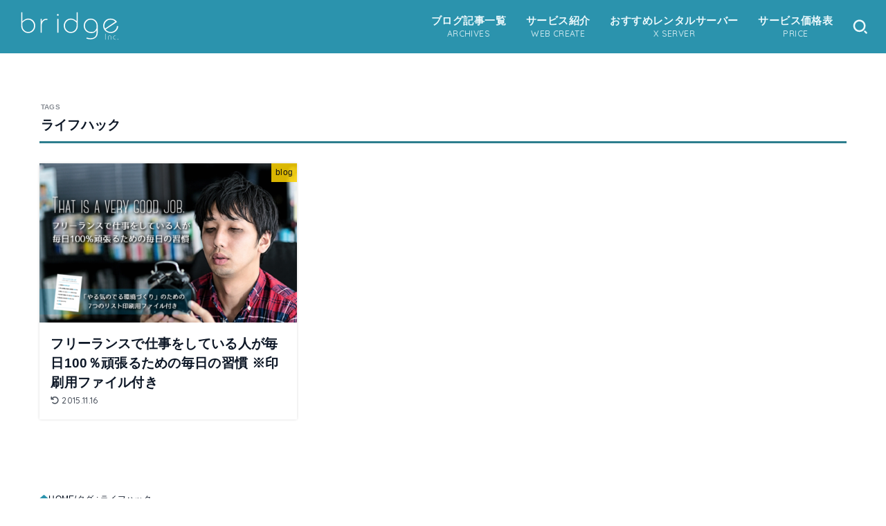

--- FILE ---
content_type: text/html; charset=utf-8
request_url: https://www.google.com/recaptcha/api2/aframe
body_size: 264
content:
<!DOCTYPE HTML><html><head><meta http-equiv="content-type" content="text/html; charset=UTF-8"></head><body><script nonce="jpmsPMbudbNnlWjTDlyQPw">/** Anti-fraud and anti-abuse applications only. See google.com/recaptcha */ try{var clients={'sodar':'https://pagead2.googlesyndication.com/pagead/sodar?'};window.addEventListener("message",function(a){try{if(a.source===window.parent){var b=JSON.parse(a.data);var c=clients[b['id']];if(c){var d=document.createElement('img');d.src=c+b['params']+'&rc='+(localStorage.getItem("rc::a")?sessionStorage.getItem("rc::b"):"");window.document.body.appendChild(d);sessionStorage.setItem("rc::e",parseInt(sessionStorage.getItem("rc::e")||0)+1);localStorage.setItem("rc::h",'1768834753476');}}}catch(b){}});window.parent.postMessage("_grecaptcha_ready", "*");}catch(b){}</script></body></html>

--- FILE ---
content_type: text/css
request_url: https://bge.jp/wp-content/plugins/bge-original-css/css/style.min.css
body_size: 431
content:
@keyframes bge_fuwafuwa{0%{transform:translateY(0)}50%{transform:translateY(-15px)}100%{transform:translateY(0)}}@keyframes bge_fadein{0%{opacity:0}100%{opacity:1}}.bge-fuwafuwa{animation:bge_fuwafuwa 3s infinite}.bge-fuwafuwa_fadein{animation:bge_fuwafuwa 3s infinite,bge_fadein 2s}.animation-delay-1s{animation-delay:1s;animation-fill-mode:both}.animation-delay-2s{animation-delay:2s;animation-fill-mode:both}.animation-delay-3s{animation-delay:3s;animation-fill-mode:both}.animation-delay-4s{animation-delay:4s;animation-fill-mode:both}

--- FILE ---
content_type: image/svg+xml
request_url: https://bge.jp/wp-content/uploads/2025/04/logo_w.svg
body_size: 1853
content:
<?xml version="1.0" encoding="UTF-8"?>
<svg id="b" data-name="レイヤー 2" xmlns="http://www.w3.org/2000/svg" viewBox="0 0 214.71 65.93">
  <defs>
    <style>
      .d {
        fill: none;
      }

      .e {
        fill: #fff;
      }
    </style>
  </defs>
  <g id="c" data-name="レイヤー 1">
    <g>
      <g>
        <path class="e" d="M29.3,42.01c-2.88,2.9-6.4,4.36-10.57,4.36s-7.6-1.45-10.44-4.36c-2.88-2.91-4.32-6.54-4.32-10.89V2.42h2.39v19.48c.21-.21.55-.52,1-.93.45-.41.99-.86,1.61-1.34.62-.48,1.28-.94,1.96-1.4.69-.45,1.35-.81,2-1.06,1.07-.46,2.06-.79,2.96-1,.9-.21,1.85-.31,2.83-.31,4.16,0,7.66,1.43,10.5,4.29,2.88,2.91,4.32,6.56,4.32,10.96s-1.42,8.03-4.25,10.89ZM27.23,21.96c-2.54-2.57-5.36-3.85-8.46-3.85-.99,0-1.87.09-2.65.28-.77.19-1.66.46-2.65.84-.73.29-1.47.69-2.23,1.21-.75.52-1.45,1.06-2.1,1.62-.65.56-1.22,1.09-1.71,1.58-.5.5-.85.85-1.07,1.06v6.46c0,3.52,1.16,6.54,3.49,9.07,2.36,2.61,5.34,3.91,8.91,3.91,3.19,0,6.01-1.24,8.46-3.73,2.5-2.52,3.74-5.61,3.74-9.25s-1.25-6.67-3.74-9.19Z"/>
        <path class="e" d="M56.67,18.67c-2.5,0-4.67,1.12-6.52,3.36-1.9,2.28-2.84,5.08-2.84,8.4v15.31h-2.39v-29.32h2.39v6.29c.43-.79.94-1.61,1.52-2.46.58-.85,1.28-1.54,2.1-2.08,1.72-1.16,3.55-1.74,5.49-1.74h2.84v2.24h-2.58Z"/>
        <path class="e" d="M82.89,9.39c-.39.37-.86.56-1.42.56s-1.01-.16-1.36-.5c-.39-.37-.58-.83-.58-1.37,0-.5.19-.91.58-1.25.3-.37.75-.56,1.36-.56.47,0,.92.17,1.35.5.39.33.58.77.58,1.31s-.17.97-.52,1.31ZM80.24,45.75v-29.32h2.58v29.32h-2.58Z"/>
        <path class="e" d="M119.43,42.01c-2.84,2.9-6.35,4.36-10.52,4.36s-7.68-1.45-10.53-4.36c-2.88-2.99-4.32-6.62-4.32-10.89s1.42-8.03,4.26-10.89c2.84-2.91,6.35-4.36,10.52-4.36,1.08,0,2.05.1,2.91.31.86.21,1.83.52,2.91.93.73.29,1.48.68,2.26,1.15.77.48,1.48.95,2.13,1.43.65.48,1.38,1.07,2.2,1.77V2.42h2.45v28.7c0,4.4-1.42,8.03-4.26,10.89ZM121.3,24.63c-.9-.91-1.7-1.67-2.39-2.27-.69-.6-1.47-1.2-2.33-1.8-.86-.6-1.7-1.07-2.52-1.4-.99-.37-1.85-.64-2.58-.81-.73-.16-1.59-.25-2.58-.25-3.27,0-6.13,1.24-8.59,3.72-2.5,2.61-3.74,5.72-3.74,9.32s1.25,6.73,3.74,9.25c2.5,2.48,5.34,3.73,8.52,3.73,3.62,0,6.59-1.28,8.91-3.85,2.33-2.52,3.49-5.57,3.49-9.13l.07-6.52Z"/>
        <path class="e" d="M161.78,55.84c-2.88,2.56-6.56,3.85-11.04,3.85-2.93,0-5.88-.49-8.84-1.47l.77-2.26c.6.21,1.2.39,1.81.56.6.16,1.27.33,2,.5,1.33.29,2.63.44,3.87.44,4.39,0,7.62-1,9.69-3,2.37-2.2,3.55-5.77,3.55-10.69v-3.55c-.56.75-1.06,1.39-1.48,1.93-.43.54-.93,1.08-1.49,1.62-.56.54-1.12.98-1.68,1.31-1.38.75-2.76,1.15-4.13,1.21-1.38.06-2.58.09-3.62.09-4.18,0-7.68-1.45-10.53-4.36-2.88-2.99-4.32-6.62-4.32-10.89s1.42-8.03,4.26-10.89c2.84-2.91,6.35-4.36,10.52-4.36s7.68,1.45,10.53,4.34c2.88,2.98,4.32,6.6,4.32,10.87v14.21c0,4.47-1.4,7.99-4.2,10.55ZM163.59,31.15c0-3.48-1.14-6.5-3.42-9.07-2.45-2.65-5.45-3.97-8.98-3.97-3.27,0-6.13,1.24-8.59,3.72-2.5,2.61-3.74,5.72-3.74,9.32s1.25,6.73,3.74,9.25c2.5,2.48,5.34,3.73,8.52,3.73.99,0,2.11,0,3.36-.03,1.25-.02,2.48-.34,3.68-.96.78-.41,1.48-.99,2.13-1.74.65-.74,1.2-1.49,1.68-2.23.47-.75.99-1.68,1.55-2.8l.07-5.22Z"/>
        <path class="e" d="M204.78,42.01c-3.01,2.9-6.65,4.36-10.91,4.36-4.69,0-8.59-1.43-11.69-4.29-3.1-2.91-4.65-6.54-4.65-10.89s1.46-7.88,4.39-10.83c2.97-2.99,6.76-4.48,11.36-4.48,2.97,0,5.59.64,7.88,1.93,2.37,1.29,4.26,3.03,5.68,5.23l-24.21,15.94c.39.5.8.95,1.23,1.37,2.5,2.53,5.64,3.8,9.43,3.8s6.89-1.2,9.43-3.61c2.58-2.41,3.87-5.33,3.87-8.78h2.71c0,3.86-1.51,7.28-4.52,10.27ZM203.17,22.59c-2.46-2.99-5.73-4.48-9.82-4.48-3.83,0-6.99,1.31-9.49,3.92-2.54,2.7-3.81,5.81-3.81,9.34,0,1,.14,1.98.42,2.96.28.98.61,1.88,1,2.71l21.63-14.44h.07Z"/>
      </g>
      <g>
        <path class="e" d="M181.73,60.27v-12.23h.73v12.23h-.73Z"/>
        <path class="e" d="M193.93,60.27v-4.95c0-.83-.27-1.51-.8-2.05-.52-.54-1.18-.81-1.95-.81s-1.45.26-1.97.79c-.52.54-.78,1.23-.78,2.07v4.95h-.69v-5.04c0-1.01.33-1.82.98-2.44.66-.63,1.47-.95,2.44-.95s1.79.31,2.46.93c.69.64,1.04,1.47,1.04,2.46v5.04h-.73Z"/>
        <path class="e" d="M202.97,60.27c-1.28,0-2.32-.39-3.13-1.18-.84-.8-1.26-1.81-1.26-3.04s.41-2.27,1.24-3.04c.81-.78,1.87-1.18,3.15-1.18h1.28v.69h-1.24c-1.07,0-1.96.33-2.66.98-.69.66-1.04,1.51-1.04,2.55s.34,1.89,1.02,2.55c.67.64,1.56.97,2.68.97h1.24v.7h-1.28Z"/>
        <path class="e" d="M209.02,60.18c-.13.13-.3.19-.49.19s-.36-.06-.49-.19c-.14-.13-.2-.29-.2-.47,0-.17.07-.33.2-.46.13-.13.3-.19.49-.19.21,0,.37.06.49.17.13.13.2.29.2.47s-.07.35-.2.47Z"/>
      </g>
    </g>
    <rect class="d" width="214.71" height="65.93"/>
  </g>
</svg>